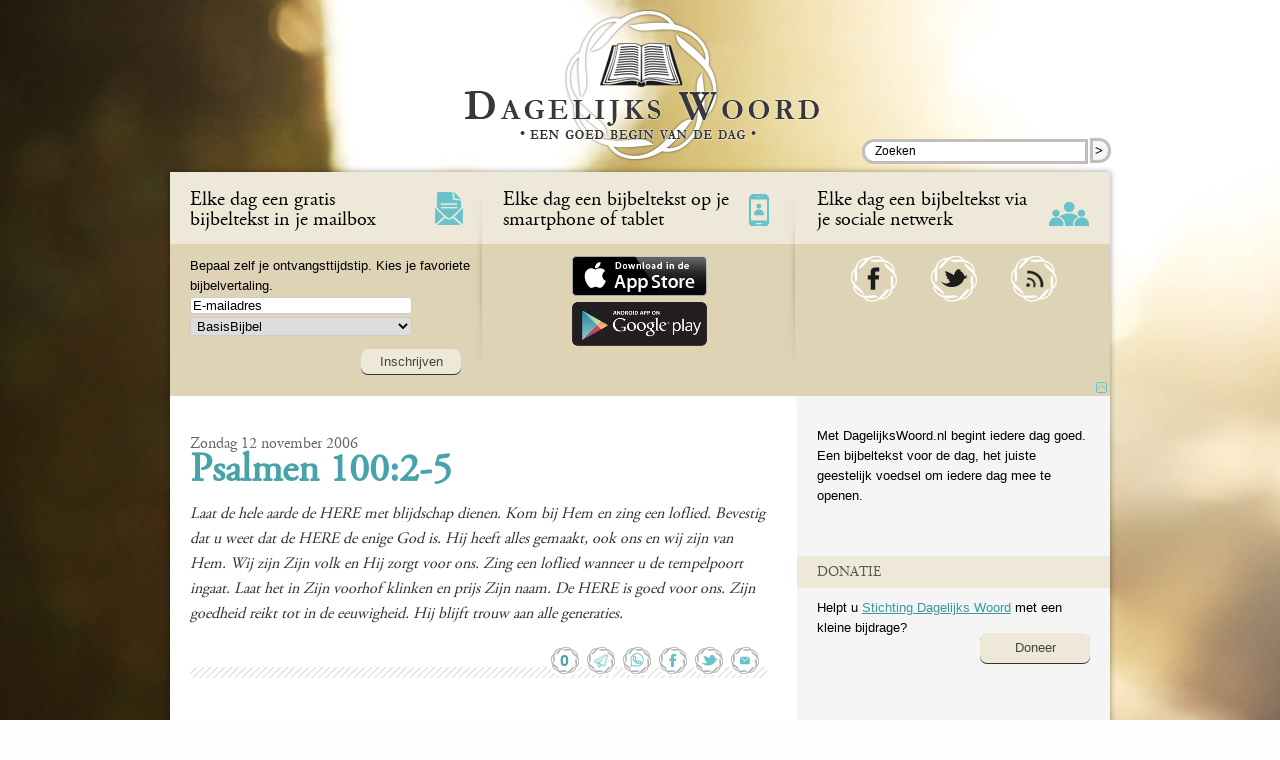

--- FILE ---
content_type: text/html; charset=UTF-8
request_url: https://www.dagelijkswoord.nl/197
body_size: 61782
content:
<!doctype html><html class="nojs vh_dawonl dagelijkswoord_nl" lang="nl-NL">
<head profile="http://gmpg.org/xfn/11">
	<title>Dagelijks Woord &#8211; zondag 12 november 2006 &#8211; Psalmen 100:2-5</title>
	<!-- meta name="viewport" content="width=320, initial-scale=1, maximum-scale=1" -->
	<meta http-equiv="X-UA-Compatible" content="IE=edge">
	<meta name="viewport" content="width=device-width, initial-scale=1.0, maximum-scale=1.0">
	<meta name="google-site-verification" content="X0dS8uYbwyp4jo1QJRAhpqI_od1GU9yzY-MnJu08Z8A">
	<meta http-equiv="Content-Type" content="text/html; charset=UTF-8" >
	<meta name="keywords" content="Jezus, Jesus, Yeshua, bijbel, bible, bijbeltekst, christelijk, God, Heer, Adonai, geloof" >

<meta name="apple-itunes-app" content="app-id=556326845"><meta name="description" content="Op zondag 12 november 2006 was Psalmen 100:2-5 de Bijbeltekst van de dag. GRATIS elke dag een bijbeltekst in je mail? Schrijf je in via DagelijksWoord.nl.">

   <link rel="image_src" type="image/jpeg" href="https://www.dagelijkswoord.nl/wp-content/themes/dw/images/image_src/facebook_image_src-2016.jpg">
   <link rel="stylesheet" type="text/css" href="https://www.dagelijkswoord.nl/wp-content/themes/dw/1766788691/style.css" > 
   <link rel="stylesheet" type="text/css" media="print" href="https://www.dagelijkswoord.nl/wp-content/themes/dw/1355565060/printerstyle.css" >
   <link rel="alternate" type="application/rss+xml" title="RSS 2.0" href="http://feed.dagelijkswoord.nl/index.xml" >
   <link rel="alternate" type="text/xml" title="RSS .92" href="http://feed.dagelijkswoord.nl/rss" >
   <link rel="alternate" type="application/atom+xml" title="Atom 0.3" href="http://feed.dagelijkswoord.nl/atom" >
   <link rel="pingback" href="https://www.dagelijkswoord.nl/xmlrpc.php" >
   <link rel='archives' title='januari 2026' href='https://www.dagelijkswoord.nl/date/2026/01' ><link rel='archives' title='december 2025' href='https://www.dagelijkswoord.nl/date/2025/12' ><link rel='archives' title='november 2025' href='https://www.dagelijkswoord.nl/date/2025/11' ><link rel='archives' title='oktober 2025' href='https://www.dagelijkswoord.nl/date/2025/10' ><link rel='archives' title='september 2025' href='https://www.dagelijkswoord.nl/date/2025/09' ><link rel='archives' title='augustus 2025' href='https://www.dagelijkswoord.nl/date/2025/08' ><link rel='archives' title='juli 2025' href='https://www.dagelijkswoord.nl/date/2025/07' ><link rel='archives' title='juni 2025' href='https://www.dagelijkswoord.nl/date/2025/06' ><link rel='archives' title='mei 2025' href='https://www.dagelijkswoord.nl/date/2025/05' ><link rel='archives' title='april 2025' href='https://www.dagelijkswoord.nl/date/2025/04' ><link rel='archives' title='maart 2025' href='https://www.dagelijkswoord.nl/date/2025/03' ><link rel='archives' title='februari 2025' href='https://www.dagelijkswoord.nl/date/2025/02' ><link rel='archives' title='januari 2025' href='https://www.dagelijkswoord.nl/date/2025/01' ><link rel='archives' title='december 2024' href='https://www.dagelijkswoord.nl/date/2024/12' ><link rel='archives' title='november 2024' href='https://www.dagelijkswoord.nl/date/2024/11' ><link rel='archives' title='oktober 2024' href='https://www.dagelijkswoord.nl/date/2024/10' ><link rel='archives' title='september 2024' href='https://www.dagelijkswoord.nl/date/2024/09' ><link rel='archives' title='augustus 2024' href='https://www.dagelijkswoord.nl/date/2024/08' ><link rel='archives' title='juli 2024' href='https://www.dagelijkswoord.nl/date/2024/07' ><link rel='archives' title='juni 2024' href='https://www.dagelijkswoord.nl/date/2024/06' ><link rel='archives' title='mei 2024' href='https://www.dagelijkswoord.nl/date/2024/05' ><link rel='archives' title='april 2024' href='https://www.dagelijkswoord.nl/date/2024/04' ><link rel='archives' title='maart 2024' href='https://www.dagelijkswoord.nl/date/2024/03' ><link rel='archives' title='februari 2024' href='https://www.dagelijkswoord.nl/date/2024/02' ><link rel='archives' title='januari 2024' href='https://www.dagelijkswoord.nl/date/2024/01' ><link rel='archives' title='december 2023' href='https://www.dagelijkswoord.nl/date/2023/12' ><link rel='archives' title='november 2023' href='https://www.dagelijkswoord.nl/date/2023/11' ><link rel='archives' title='oktober 2023' href='https://www.dagelijkswoord.nl/date/2023/10' ><link rel='archives' title='september 2023' href='https://www.dagelijkswoord.nl/date/2023/09' ><link rel='archives' title='augustus 2023' href='https://www.dagelijkswoord.nl/date/2023/08' ><link rel='archives' title='juli 2023' href='https://www.dagelijkswoord.nl/date/2023/07' ><link rel='archives' title='juni 2023' href='https://www.dagelijkswoord.nl/date/2023/06' ><link rel='archives' title='mei 2023' href='https://www.dagelijkswoord.nl/date/2023/05' ><link rel='archives' title='april 2023' href='https://www.dagelijkswoord.nl/date/2023/04' ><link rel='archives' title='maart 2023' href='https://www.dagelijkswoord.nl/date/2023/03' ><link rel='archives' title='februari 2023' href='https://www.dagelijkswoord.nl/date/2023/02' ><link rel='archives' title='januari 2023' href='https://www.dagelijkswoord.nl/date/2023/01' ><link rel='archives' title='december 2022' href='https://www.dagelijkswoord.nl/date/2022/12' ><link rel='archives' title='november 2022' href='https://www.dagelijkswoord.nl/date/2022/11' ><link rel='archives' title='oktober 2022' href='https://www.dagelijkswoord.nl/date/2022/10' ><link rel='archives' title='september 2022' href='https://www.dagelijkswoord.nl/date/2022/09' ><link rel='archives' title='augustus 2022' href='https://www.dagelijkswoord.nl/date/2022/08' ><link rel='archives' title='juli 2022' href='https://www.dagelijkswoord.nl/date/2022/07' ><link rel='archives' title='juni 2022' href='https://www.dagelijkswoord.nl/date/2022/06' ><link rel='archives' title='mei 2022' href='https://www.dagelijkswoord.nl/date/2022/05' ><link rel='archives' title='april 2022' href='https://www.dagelijkswoord.nl/date/2022/04' ><link rel='archives' title='maart 2022' href='https://www.dagelijkswoord.nl/date/2022/03' ><link rel='archives' title='februari 2022' href='https://www.dagelijkswoord.nl/date/2022/02' ><link rel='archives' title='januari 2022' href='https://www.dagelijkswoord.nl/date/2022/01' ><link rel='archives' title='december 2021' href='https://www.dagelijkswoord.nl/date/2021/12' ><link rel='archives' title='november 2021' href='https://www.dagelijkswoord.nl/date/2021/11' ><link rel='archives' title='oktober 2021' href='https://www.dagelijkswoord.nl/date/2021/10' ><link rel='archives' title='september 2021' href='https://www.dagelijkswoord.nl/date/2021/09' ><link rel='archives' title='augustus 2021' href='https://www.dagelijkswoord.nl/date/2021/08' ><link rel='archives' title='juli 2021' href='https://www.dagelijkswoord.nl/date/2021/07' ><link rel='archives' title='juni 2021' href='https://www.dagelijkswoord.nl/date/2021/06' ><link rel='archives' title='mei 2021' href='https://www.dagelijkswoord.nl/date/2021/05' ><link rel='archives' title='april 2021' href='https://www.dagelijkswoord.nl/date/2021/04' ><link rel='archives' title='maart 2021' href='https://www.dagelijkswoord.nl/date/2021/03' ><link rel='archives' title='februari 2021' href='https://www.dagelijkswoord.nl/date/2021/02' ><link rel='archives' title='januari 2021' href='https://www.dagelijkswoord.nl/date/2021/01' ><link rel='archives' title='december 2020' href='https://www.dagelijkswoord.nl/date/2020/12' ><link rel='archives' title='november 2020' href='https://www.dagelijkswoord.nl/date/2020/11' ><link rel='archives' title='oktober 2020' href='https://www.dagelijkswoord.nl/date/2020/10' ><link rel='archives' title='september 2020' href='https://www.dagelijkswoord.nl/date/2020/09' ><link rel='archives' title='augustus 2020' href='https://www.dagelijkswoord.nl/date/2020/08' ><link rel='archives' title='juli 2020' href='https://www.dagelijkswoord.nl/date/2020/07' ><link rel='archives' title='juni 2020' href='https://www.dagelijkswoord.nl/date/2020/06' ><link rel='archives' title='mei 2020' href='https://www.dagelijkswoord.nl/date/2020/05' ><link rel='archives' title='april 2020' href='https://www.dagelijkswoord.nl/date/2020/04' ><link rel='archives' title='maart 2020' href='https://www.dagelijkswoord.nl/date/2020/03' ><link rel='archives' title='februari 2020' href='https://www.dagelijkswoord.nl/date/2020/02' ><link rel='archives' title='januari 2020' href='https://www.dagelijkswoord.nl/date/2020/01' ><link rel='archives' title='december 2019' href='https://www.dagelijkswoord.nl/date/2019/12' ><link rel='archives' title='november 2019' href='https://www.dagelijkswoord.nl/date/2019/11' ><link rel='archives' title='oktober 2019' href='https://www.dagelijkswoord.nl/date/2019/10' ><link rel='archives' title='september 2019' href='https://www.dagelijkswoord.nl/date/2019/09' ><link rel='archives' title='augustus 2019' href='https://www.dagelijkswoord.nl/date/2019/08' ><link rel='archives' title='juli 2019' href='https://www.dagelijkswoord.nl/date/2019/07' ><link rel='archives' title='juni 2019' href='https://www.dagelijkswoord.nl/date/2019/06' ><link rel='archives' title='mei 2019' href='https://www.dagelijkswoord.nl/date/2019/05' ><link rel='archives' title='april 2019' href='https://www.dagelijkswoord.nl/date/2019/04' ><link rel='archives' title='maart 2019' href='https://www.dagelijkswoord.nl/date/2019/03' ><link rel='archives' title='februari 2019' href='https://www.dagelijkswoord.nl/date/2019/02' ><link rel='archives' title='januari 2019' href='https://www.dagelijkswoord.nl/date/2019/01' ><link rel='archives' title='december 2018' href='https://www.dagelijkswoord.nl/date/2018/12' ><link rel='archives' title='november 2018' href='https://www.dagelijkswoord.nl/date/2018/11' ><link rel='archives' title='oktober 2018' href='https://www.dagelijkswoord.nl/date/2018/10' ><link rel='archives' title='september 2018' href='https://www.dagelijkswoord.nl/date/2018/09' ><link rel='archives' title='augustus 2018' href='https://www.dagelijkswoord.nl/date/2018/08' ><link rel='archives' title='juli 2018' href='https://www.dagelijkswoord.nl/date/2018/07' ><link rel='archives' title='juni 2018' href='https://www.dagelijkswoord.nl/date/2018/06' ><link rel='archives' title='mei 2018' href='https://www.dagelijkswoord.nl/date/2018/05' ><link rel='archives' title='april 2018' href='https://www.dagelijkswoord.nl/date/2018/04' ><link rel='archives' title='maart 2018' href='https://www.dagelijkswoord.nl/date/2018/03' ><link rel='archives' title='februari 2018' href='https://www.dagelijkswoord.nl/date/2018/02' ><link rel='archives' title='januari 2018' href='https://www.dagelijkswoord.nl/date/2018/01' ><link rel='archives' title='december 2017' href='https://www.dagelijkswoord.nl/date/2017/12' ><link rel='archives' title='november 2017' href='https://www.dagelijkswoord.nl/date/2017/11' ><link rel='archives' title='oktober 2017' href='https://www.dagelijkswoord.nl/date/2017/10' ><link rel='archives' title='september 2017' href='https://www.dagelijkswoord.nl/date/2017/09' ><link rel='archives' title='augustus 2017' href='https://www.dagelijkswoord.nl/date/2017/08' ><link rel='archives' title='juli 2017' href='https://www.dagelijkswoord.nl/date/2017/07' ><link rel='archives' title='juni 2017' href='https://www.dagelijkswoord.nl/date/2017/06' ><link rel='archives' title='mei 2017' href='https://www.dagelijkswoord.nl/date/2017/05' ><link rel='archives' title='april 2017' href='https://www.dagelijkswoord.nl/date/2017/04' ><link rel='archives' title='maart 2017' href='https://www.dagelijkswoord.nl/date/2017/03' ><link rel='archives' title='februari 2017' href='https://www.dagelijkswoord.nl/date/2017/02' ><link rel='archives' title='januari 2017' href='https://www.dagelijkswoord.nl/date/2017/01' ><link rel='archives' title='december 2016' href='https://www.dagelijkswoord.nl/date/2016/12' ><link rel='archives' title='november 2016' href='https://www.dagelijkswoord.nl/date/2016/11' ><link rel='archives' title='oktober 2016' href='https://www.dagelijkswoord.nl/date/2016/10' ><link rel='archives' title='september 2016' href='https://www.dagelijkswoord.nl/date/2016/09' ><link rel='archives' title='augustus 2016' href='https://www.dagelijkswoord.nl/date/2016/08' ><link rel='archives' title='juli 2016' href='https://www.dagelijkswoord.nl/date/2016/07' ><link rel='archives' title='juni 2016' href='https://www.dagelijkswoord.nl/date/2016/06' ><link rel='archives' title='mei 2016' href='https://www.dagelijkswoord.nl/date/2016/05' ><link rel='archives' title='april 2016' href='https://www.dagelijkswoord.nl/date/2016/04' ><link rel='archives' title='maart 2016' href='https://www.dagelijkswoord.nl/date/2016/03' ><link rel='archives' title='februari 2016' href='https://www.dagelijkswoord.nl/date/2016/02' ><link rel='archives' title='januari 2016' href='https://www.dagelijkswoord.nl/date/2016/01' ><link rel='archives' title='december 2015' href='https://www.dagelijkswoord.nl/date/2015/12' ><link rel='archives' title='november 2015' href='https://www.dagelijkswoord.nl/date/2015/11' ><link rel='archives' title='oktober 2015' href='https://www.dagelijkswoord.nl/date/2015/10' ><link rel='archives' title='september 2015' href='https://www.dagelijkswoord.nl/date/2015/09' ><link rel='archives' title='augustus 2015' href='https://www.dagelijkswoord.nl/date/2015/08' ><link rel='archives' title='juli 2015' href='https://www.dagelijkswoord.nl/date/2015/07' ><link rel='archives' title='juni 2015' href='https://www.dagelijkswoord.nl/date/2015/06' ><link rel='archives' title='mei 2015' href='https://www.dagelijkswoord.nl/date/2015/05' ><link rel='archives' title='april 2015' href='https://www.dagelijkswoord.nl/date/2015/04' ><link rel='archives' title='maart 2015' href='https://www.dagelijkswoord.nl/date/2015/03' ><link rel='archives' title='februari 2015' href='https://www.dagelijkswoord.nl/date/2015/02' ><link rel='archives' title='januari 2015' href='https://www.dagelijkswoord.nl/date/2015/01' ><link rel='archives' title='december 2014' href='https://www.dagelijkswoord.nl/date/2014/12' ><link rel='archives' title='november 2014' href='https://www.dagelijkswoord.nl/date/2014/11' ><link rel='archives' title='oktober 2014' href='https://www.dagelijkswoord.nl/date/2014/10' ><link rel='archives' title='september 2014' href='https://www.dagelijkswoord.nl/date/2014/09' ><link rel='archives' title='augustus 2014' href='https://www.dagelijkswoord.nl/date/2014/08' ><link rel='archives' title='juli 2014' href='https://www.dagelijkswoord.nl/date/2014/07' ><link rel='archives' title='juni 2014' href='https://www.dagelijkswoord.nl/date/2014/06' ><link rel='archives' title='mei 2014' href='https://www.dagelijkswoord.nl/date/2014/05' ><link rel='archives' title='april 2014' href='https://www.dagelijkswoord.nl/date/2014/04' ><link rel='archives' title='maart 2014' href='https://www.dagelijkswoord.nl/date/2014/03' ><link rel='archives' title='februari 2014' href='https://www.dagelijkswoord.nl/date/2014/02' ><link rel='archives' title='januari 2014' href='https://www.dagelijkswoord.nl/date/2014/01' ><link rel='archives' title='december 2013' href='https://www.dagelijkswoord.nl/date/2013/12' ><link rel='archives' title='november 2013' href='https://www.dagelijkswoord.nl/date/2013/11' ><link rel='archives' title='oktober 2013' href='https://www.dagelijkswoord.nl/date/2013/10' ><link rel='archives' title='september 2013' href='https://www.dagelijkswoord.nl/date/2013/09' ><link rel='archives' title='augustus 2013' href='https://www.dagelijkswoord.nl/date/2013/08' ><link rel='archives' title='juli 2013' href='https://www.dagelijkswoord.nl/date/2013/07' ><link rel='archives' title='juni 2013' href='https://www.dagelijkswoord.nl/date/2013/06' ><link rel='archives' title='mei 2013' href='https://www.dagelijkswoord.nl/date/2013/05' ><link rel='archives' title='april 2013' href='https://www.dagelijkswoord.nl/date/2013/04' ><link rel='archives' title='maart 2013' href='https://www.dagelijkswoord.nl/date/2013/03' ><link rel='archives' title='februari 2013' href='https://www.dagelijkswoord.nl/date/2013/02' ><link rel='archives' title='januari 2013' href='https://www.dagelijkswoord.nl/date/2013/01' ><link rel='archives' title='december 2012' href='https://www.dagelijkswoord.nl/date/2012/12' ><link rel='archives' title='november 2012' href='https://www.dagelijkswoord.nl/date/2012/11' ><link rel='archives' title='oktober 2012' href='https://www.dagelijkswoord.nl/date/2012/10' ><link rel='archives' title='september 2012' href='https://www.dagelijkswoord.nl/date/2012/09' ><link rel='archives' title='augustus 2012' href='https://www.dagelijkswoord.nl/date/2012/08' ><link rel='archives' title='juli 2012' href='https://www.dagelijkswoord.nl/date/2012/07' ><link rel='archives' title='juni 2012' href='https://www.dagelijkswoord.nl/date/2012/06' ><link rel='archives' title='mei 2012' href='https://www.dagelijkswoord.nl/date/2012/05' ><link rel='archives' title='april 2012' href='https://www.dagelijkswoord.nl/date/2012/04' ><link rel='archives' title='maart 2012' href='https://www.dagelijkswoord.nl/date/2012/03' ><link rel='archives' title='februari 2012' href='https://www.dagelijkswoord.nl/date/2012/02' ><link rel='archives' title='januari 2012' href='https://www.dagelijkswoord.nl/date/2012/01' ><link rel='archives' title='december 2011' href='https://www.dagelijkswoord.nl/date/2011/12' ><link rel='archives' title='november 2011' href='https://www.dagelijkswoord.nl/date/2011/11' ><link rel='archives' title='oktober 2011' href='https://www.dagelijkswoord.nl/date/2011/10' ><link rel='archives' title='september 2011' href='https://www.dagelijkswoord.nl/date/2011/09' ><link rel='archives' title='augustus 2011' href='https://www.dagelijkswoord.nl/date/2011/08' ><link rel='archives' title='juli 2011' href='https://www.dagelijkswoord.nl/date/2011/07' ><link rel='archives' title='juni 2011' href='https://www.dagelijkswoord.nl/date/2011/06' ><link rel='archives' title='mei 2011' href='https://www.dagelijkswoord.nl/date/2011/05' ><link rel='archives' title='april 2011' href='https://www.dagelijkswoord.nl/date/2011/04' ><link rel='archives' title='maart 2011' href='https://www.dagelijkswoord.nl/date/2011/03' ><link rel='archives' title='februari 2011' href='https://www.dagelijkswoord.nl/date/2011/02' ><link rel='archives' title='januari 2011' href='https://www.dagelijkswoord.nl/date/2011/01' ><link rel='archives' title='december 2010' href='https://www.dagelijkswoord.nl/date/2010/12' ><link rel='archives' title='november 2010' href='https://www.dagelijkswoord.nl/date/2010/11' ><link rel='archives' title='oktober 2010' href='https://www.dagelijkswoord.nl/date/2010/10' ><link rel='archives' title='september 2010' href='https://www.dagelijkswoord.nl/date/2010/09' ><link rel='archives' title='augustus 2010' href='https://www.dagelijkswoord.nl/date/2010/08' ><link rel='archives' title='juli 2010' href='https://www.dagelijkswoord.nl/date/2010/07' ><link rel='archives' title='juni 2010' href='https://www.dagelijkswoord.nl/date/2010/06' ><link rel='archives' title='mei 2010' href='https://www.dagelijkswoord.nl/date/2010/05' ><link rel='archives' title='april 2010' href='https://www.dagelijkswoord.nl/date/2010/04' ><link rel='archives' title='maart 2010' href='https://www.dagelijkswoord.nl/date/2010/03' ><link rel='archives' title='februari 2010' href='https://www.dagelijkswoord.nl/date/2010/02' ><link rel='archives' title='januari 2010' href='https://www.dagelijkswoord.nl/date/2010/01' ><link rel='archives' title='december 2009' href='https://www.dagelijkswoord.nl/date/2009/12' ><link rel='archives' title='november 2009' href='https://www.dagelijkswoord.nl/date/2009/11' ><link rel='archives' title='oktober 2009' href='https://www.dagelijkswoord.nl/date/2009/10' ><link rel='archives' title='september 2009' href='https://www.dagelijkswoord.nl/date/2009/09' ><link rel='archives' title='augustus 2009' href='https://www.dagelijkswoord.nl/date/2009/08' ><link rel='archives' title='juli 2009' href='https://www.dagelijkswoord.nl/date/2009/07' ><link rel='archives' title='juni 2009' href='https://www.dagelijkswoord.nl/date/2009/06' ><link rel='archives' title='mei 2009' href='https://www.dagelijkswoord.nl/date/2009/05' ><link rel='archives' title='april 2009' href='https://www.dagelijkswoord.nl/date/2009/04' ><link rel='archives' title='maart 2009' href='https://www.dagelijkswoord.nl/date/2009/03' ><link rel='archives' title='februari 2009' href='https://www.dagelijkswoord.nl/date/2009/02' ><link rel='archives' title='januari 2009' href='https://www.dagelijkswoord.nl/date/2009/01' ><link rel='archives' title='december 2008' href='https://www.dagelijkswoord.nl/date/2008/12' ><link rel='archives' title='november 2008' href='https://www.dagelijkswoord.nl/date/2008/11' ><link rel='archives' title='oktober 2008' href='https://www.dagelijkswoord.nl/date/2008/10' ><link rel='archives' title='september 2008' href='https://www.dagelijkswoord.nl/date/2008/09' ><link rel='archives' title='augustus 2008' href='https://www.dagelijkswoord.nl/date/2008/08' ><link rel='archives' title='juli 2008' href='https://www.dagelijkswoord.nl/date/2008/07' ><link rel='archives' title='juni 2008' href='https://www.dagelijkswoord.nl/date/2008/06' ><link rel='archives' title='mei 2008' href='https://www.dagelijkswoord.nl/date/2008/05' ><link rel='archives' title='april 2008' href='https://www.dagelijkswoord.nl/date/2008/04' ><link rel='archives' title='maart 2008' href='https://www.dagelijkswoord.nl/date/2008/03' ><link rel='archives' title='februari 2008' href='https://www.dagelijkswoord.nl/date/2008/02' ><link rel='archives' title='januari 2008' href='https://www.dagelijkswoord.nl/date/2008/01' ><link rel='archives' title='december 2007' href='https://www.dagelijkswoord.nl/date/2007/12' ><link rel='archives' title='november 2007' href='https://www.dagelijkswoord.nl/date/2007/11' ><link rel='archives' title='oktober 2007' href='https://www.dagelijkswoord.nl/date/2007/10' ><link rel='archives' title='september 2007' href='https://www.dagelijkswoord.nl/date/2007/09' ><link rel='archives' title='augustus 2007' href='https://www.dagelijkswoord.nl/date/2007/08' ><link rel='archives' title='juli 2007' href='https://www.dagelijkswoord.nl/date/2007/07' ><link rel='archives' title='juni 2007' href='https://www.dagelijkswoord.nl/date/2007/06' ><link rel='archives' title='mei 2007' href='https://www.dagelijkswoord.nl/date/2007/05' ><link rel='archives' title='april 2007' href='https://www.dagelijkswoord.nl/date/2007/04' ><link rel='archives' title='maart 2007' href='https://www.dagelijkswoord.nl/date/2007/03' ><link rel='archives' title='februari 2007' href='https://www.dagelijkswoord.nl/date/2007/02' ><link rel='archives' title='januari 2007' href='https://www.dagelijkswoord.nl/date/2007/01' ><link rel='archives' title='december 2006' href='https://www.dagelijkswoord.nl/date/2006/12' ><link rel='archives' title='november 2006' href='https://www.dagelijkswoord.nl/date/2006/11' ><link rel='archives' title='oktober 2006' href='https://www.dagelijkswoord.nl/date/2006/10' ><link rel='archives' title='september 2006' href='https://www.dagelijkswoord.nl/date/2006/09' ><link rel='archives' title='augustus 2006' href='https://www.dagelijkswoord.nl/date/2006/08' ><link rel='archives' title='juli 2006' href='https://www.dagelijkswoord.nl/date/2006/07' >   
   <meta name='robots' content='max-image-preview:large' >
<link rel="alternate" type="application/rss+xml" title="Dagelijks Woord &raquo; zondag 12 november 2006 &#8211; Psalmen 100:2-5 reacties feed" href="https://www.dagelijkswoord.nl/197/feed" >
<link rel="alternate" title="oEmbed (JSON)" type="application/json+oembed" href="https://www.dagelijkswoord.nl/wp-json/oembed/1.0/embed?url=https%3A%2F%2Fwww.dagelijkswoord.nl%2F197" >
<link rel="alternate" title="oEmbed (XML)" type="text/xml+oembed" href="https://www.dagelijkswoord.nl/wp-json/oembed/1.0/embed?url=https%3A%2F%2Fwww.dagelijkswoord.nl%2F197&#038;format=xml" >
<style id='wp-img-auto-sizes-contain-inline-css' type='text/css'>
img:is([sizes=auto i],[sizes^="auto," i]){contain-intrinsic-size:3000px 1500px}
/*# sourceURL=wp-img-auto-sizes-contain-inline-css */
</style>
<style id='wp-emoji-styles-inline-css' type='text/css'>

	img.wp-smiley, img.emoji {
		display: inline !important;
		border: none !important;
		box-shadow: none !important;
		height: 1em !important;
		width: 1em !important;
		margin: 0 0.07em !important;
		vertical-align: -0.1em !important;
		background: none !important;
		padding: 0 !important;
	}
/*# sourceURL=wp-emoji-styles-inline-css */
</style>
<style id='wp-block-library-inline-css' type='text/css'>
:root{--wp-block-synced-color:#7a00df;--wp-block-synced-color--rgb:122,0,223;--wp-bound-block-color:var(--wp-block-synced-color);--wp-editor-canvas-background:#ddd;--wp-admin-theme-color:#007cba;--wp-admin-theme-color--rgb:0,124,186;--wp-admin-theme-color-darker-10:#006ba1;--wp-admin-theme-color-darker-10--rgb:0,107,160.5;--wp-admin-theme-color-darker-20:#005a87;--wp-admin-theme-color-darker-20--rgb:0,90,135;--wp-admin-border-width-focus:2px}@media (min-resolution:192dpi){:root{--wp-admin-border-width-focus:1.5px}}.wp-element-button{cursor:pointer}:root .has-very-light-gray-background-color{background-color:#eee}:root .has-very-dark-gray-background-color{background-color:#313131}:root .has-very-light-gray-color{color:#eee}:root .has-very-dark-gray-color{color:#313131}:root .has-vivid-green-cyan-to-vivid-cyan-blue-gradient-background{background:linear-gradient(135deg,#00d084,#0693e3)}:root .has-purple-crush-gradient-background{background:linear-gradient(135deg,#34e2e4,#4721fb 50%,#ab1dfe)}:root .has-hazy-dawn-gradient-background{background:linear-gradient(135deg,#faaca8,#dad0ec)}:root .has-subdued-olive-gradient-background{background:linear-gradient(135deg,#fafae1,#67a671)}:root .has-atomic-cream-gradient-background{background:linear-gradient(135deg,#fdd79a,#004a59)}:root .has-nightshade-gradient-background{background:linear-gradient(135deg,#330968,#31cdcf)}:root .has-midnight-gradient-background{background:linear-gradient(135deg,#020381,#2874fc)}:root{--wp--preset--font-size--normal:16px;--wp--preset--font-size--huge:42px}.has-regular-font-size{font-size:1em}.has-larger-font-size{font-size:2.625em}.has-normal-font-size{font-size:var(--wp--preset--font-size--normal)}.has-huge-font-size{font-size:var(--wp--preset--font-size--huge)}.has-text-align-center{text-align:center}.has-text-align-left{text-align:left}.has-text-align-right{text-align:right}.has-fit-text{white-space:nowrap!important}#end-resizable-editor-section{display:none}.aligncenter{clear:both}.items-justified-left{justify-content:flex-start}.items-justified-center{justify-content:center}.items-justified-right{justify-content:flex-end}.items-justified-space-between{justify-content:space-between}.screen-reader-text{border:0;clip-path:inset(50%);height:1px;margin:-1px;overflow:hidden;padding:0;position:absolute;width:1px;word-wrap:normal!important}.screen-reader-text:focus{background-color:#ddd;clip-path:none;color:#444;display:block;font-size:1em;height:auto;left:5px;line-height:normal;padding:15px 23px 14px;text-decoration:none;top:5px;width:auto;z-index:100000}html :where(.has-border-color){border-style:solid}html :where([style*=border-top-color]){border-top-style:solid}html :where([style*=border-right-color]){border-right-style:solid}html :where([style*=border-bottom-color]){border-bottom-style:solid}html :where([style*=border-left-color]){border-left-style:solid}html :where([style*=border-width]){border-style:solid}html :where([style*=border-top-width]){border-top-style:solid}html :where([style*=border-right-width]){border-right-style:solid}html :where([style*=border-bottom-width]){border-bottom-style:solid}html :where([style*=border-left-width]){border-left-style:solid}html :where(img[class*=wp-image-]){height:auto;max-width:100%}:where(figure){margin:0 0 1em}html :where(.is-position-sticky){--wp-admin--admin-bar--position-offset:var(--wp-admin--admin-bar--height,0px)}@media screen and (max-width:600px){html :where(.is-position-sticky){--wp-admin--admin-bar--position-offset:0px}}

/*# sourceURL=wp-block-library-inline-css */
</style><style id='global-styles-inline-css' type='text/css'>
:root{--wp--preset--aspect-ratio--square: 1;--wp--preset--aspect-ratio--4-3: 4/3;--wp--preset--aspect-ratio--3-4: 3/4;--wp--preset--aspect-ratio--3-2: 3/2;--wp--preset--aspect-ratio--2-3: 2/3;--wp--preset--aspect-ratio--16-9: 16/9;--wp--preset--aspect-ratio--9-16: 9/16;--wp--preset--color--black: #000000;--wp--preset--color--cyan-bluish-gray: #abb8c3;--wp--preset--color--white: #ffffff;--wp--preset--color--pale-pink: #f78da7;--wp--preset--color--vivid-red: #cf2e2e;--wp--preset--color--luminous-vivid-orange: #ff6900;--wp--preset--color--luminous-vivid-amber: #fcb900;--wp--preset--color--light-green-cyan: #7bdcb5;--wp--preset--color--vivid-green-cyan: #00d084;--wp--preset--color--pale-cyan-blue: #8ed1fc;--wp--preset--color--vivid-cyan-blue: #0693e3;--wp--preset--color--vivid-purple: #9b51e0;--wp--preset--gradient--vivid-cyan-blue-to-vivid-purple: linear-gradient(135deg,rgb(6,147,227) 0%,rgb(155,81,224) 100%);--wp--preset--gradient--light-green-cyan-to-vivid-green-cyan: linear-gradient(135deg,rgb(122,220,180) 0%,rgb(0,208,130) 100%);--wp--preset--gradient--luminous-vivid-amber-to-luminous-vivid-orange: linear-gradient(135deg,rgb(252,185,0) 0%,rgb(255,105,0) 100%);--wp--preset--gradient--luminous-vivid-orange-to-vivid-red: linear-gradient(135deg,rgb(255,105,0) 0%,rgb(207,46,46) 100%);--wp--preset--gradient--very-light-gray-to-cyan-bluish-gray: linear-gradient(135deg,rgb(238,238,238) 0%,rgb(169,184,195) 100%);--wp--preset--gradient--cool-to-warm-spectrum: linear-gradient(135deg,rgb(74,234,220) 0%,rgb(151,120,209) 20%,rgb(207,42,186) 40%,rgb(238,44,130) 60%,rgb(251,105,98) 80%,rgb(254,248,76) 100%);--wp--preset--gradient--blush-light-purple: linear-gradient(135deg,rgb(255,206,236) 0%,rgb(152,150,240) 100%);--wp--preset--gradient--blush-bordeaux: linear-gradient(135deg,rgb(254,205,165) 0%,rgb(254,45,45) 50%,rgb(107,0,62) 100%);--wp--preset--gradient--luminous-dusk: linear-gradient(135deg,rgb(255,203,112) 0%,rgb(199,81,192) 50%,rgb(65,88,208) 100%);--wp--preset--gradient--pale-ocean: linear-gradient(135deg,rgb(255,245,203) 0%,rgb(182,227,212) 50%,rgb(51,167,181) 100%);--wp--preset--gradient--electric-grass: linear-gradient(135deg,rgb(202,248,128) 0%,rgb(113,206,126) 100%);--wp--preset--gradient--midnight: linear-gradient(135deg,rgb(2,3,129) 0%,rgb(40,116,252) 100%);--wp--preset--font-size--small: 13px;--wp--preset--font-size--medium: 20px;--wp--preset--font-size--large: 36px;--wp--preset--font-size--x-large: 42px;--wp--preset--spacing--20: 0.44rem;--wp--preset--spacing--30: 0.67rem;--wp--preset--spacing--40: 1rem;--wp--preset--spacing--50: 1.5rem;--wp--preset--spacing--60: 2.25rem;--wp--preset--spacing--70: 3.38rem;--wp--preset--spacing--80: 5.06rem;--wp--preset--shadow--natural: 6px 6px 9px rgba(0, 0, 0, 0.2);--wp--preset--shadow--deep: 12px 12px 50px rgba(0, 0, 0, 0.4);--wp--preset--shadow--sharp: 6px 6px 0px rgba(0, 0, 0, 0.2);--wp--preset--shadow--outlined: 6px 6px 0px -3px rgb(255, 255, 255), 6px 6px rgb(0, 0, 0);--wp--preset--shadow--crisp: 6px 6px 0px rgb(0, 0, 0);}:where(.is-layout-flex){gap: 0.5em;}:where(.is-layout-grid){gap: 0.5em;}body .is-layout-flex{display: flex;}.is-layout-flex{flex-wrap: wrap;align-items: center;}.is-layout-flex > :is(*, div){margin: 0;}body .is-layout-grid{display: grid;}.is-layout-grid > :is(*, div){margin: 0;}:where(.wp-block-columns.is-layout-flex){gap: 2em;}:where(.wp-block-columns.is-layout-grid){gap: 2em;}:where(.wp-block-post-template.is-layout-flex){gap: 1.25em;}:where(.wp-block-post-template.is-layout-grid){gap: 1.25em;}.has-black-color{color: var(--wp--preset--color--black) !important;}.has-cyan-bluish-gray-color{color: var(--wp--preset--color--cyan-bluish-gray) !important;}.has-white-color{color: var(--wp--preset--color--white) !important;}.has-pale-pink-color{color: var(--wp--preset--color--pale-pink) !important;}.has-vivid-red-color{color: var(--wp--preset--color--vivid-red) !important;}.has-luminous-vivid-orange-color{color: var(--wp--preset--color--luminous-vivid-orange) !important;}.has-luminous-vivid-amber-color{color: var(--wp--preset--color--luminous-vivid-amber) !important;}.has-light-green-cyan-color{color: var(--wp--preset--color--light-green-cyan) !important;}.has-vivid-green-cyan-color{color: var(--wp--preset--color--vivid-green-cyan) !important;}.has-pale-cyan-blue-color{color: var(--wp--preset--color--pale-cyan-blue) !important;}.has-vivid-cyan-blue-color{color: var(--wp--preset--color--vivid-cyan-blue) !important;}.has-vivid-purple-color{color: var(--wp--preset--color--vivid-purple) !important;}.has-black-background-color{background-color: var(--wp--preset--color--black) !important;}.has-cyan-bluish-gray-background-color{background-color: var(--wp--preset--color--cyan-bluish-gray) !important;}.has-white-background-color{background-color: var(--wp--preset--color--white) !important;}.has-pale-pink-background-color{background-color: var(--wp--preset--color--pale-pink) !important;}.has-vivid-red-background-color{background-color: var(--wp--preset--color--vivid-red) !important;}.has-luminous-vivid-orange-background-color{background-color: var(--wp--preset--color--luminous-vivid-orange) !important;}.has-luminous-vivid-amber-background-color{background-color: var(--wp--preset--color--luminous-vivid-amber) !important;}.has-light-green-cyan-background-color{background-color: var(--wp--preset--color--light-green-cyan) !important;}.has-vivid-green-cyan-background-color{background-color: var(--wp--preset--color--vivid-green-cyan) !important;}.has-pale-cyan-blue-background-color{background-color: var(--wp--preset--color--pale-cyan-blue) !important;}.has-vivid-cyan-blue-background-color{background-color: var(--wp--preset--color--vivid-cyan-blue) !important;}.has-vivid-purple-background-color{background-color: var(--wp--preset--color--vivid-purple) !important;}.has-black-border-color{border-color: var(--wp--preset--color--black) !important;}.has-cyan-bluish-gray-border-color{border-color: var(--wp--preset--color--cyan-bluish-gray) !important;}.has-white-border-color{border-color: var(--wp--preset--color--white) !important;}.has-pale-pink-border-color{border-color: var(--wp--preset--color--pale-pink) !important;}.has-vivid-red-border-color{border-color: var(--wp--preset--color--vivid-red) !important;}.has-luminous-vivid-orange-border-color{border-color: var(--wp--preset--color--luminous-vivid-orange) !important;}.has-luminous-vivid-amber-border-color{border-color: var(--wp--preset--color--luminous-vivid-amber) !important;}.has-light-green-cyan-border-color{border-color: var(--wp--preset--color--light-green-cyan) !important;}.has-vivid-green-cyan-border-color{border-color: var(--wp--preset--color--vivid-green-cyan) !important;}.has-pale-cyan-blue-border-color{border-color: var(--wp--preset--color--pale-cyan-blue) !important;}.has-vivid-cyan-blue-border-color{border-color: var(--wp--preset--color--vivid-cyan-blue) !important;}.has-vivid-purple-border-color{border-color: var(--wp--preset--color--vivid-purple) !important;}.has-vivid-cyan-blue-to-vivid-purple-gradient-background{background: var(--wp--preset--gradient--vivid-cyan-blue-to-vivid-purple) !important;}.has-light-green-cyan-to-vivid-green-cyan-gradient-background{background: var(--wp--preset--gradient--light-green-cyan-to-vivid-green-cyan) !important;}.has-luminous-vivid-amber-to-luminous-vivid-orange-gradient-background{background: var(--wp--preset--gradient--luminous-vivid-amber-to-luminous-vivid-orange) !important;}.has-luminous-vivid-orange-to-vivid-red-gradient-background{background: var(--wp--preset--gradient--luminous-vivid-orange-to-vivid-red) !important;}.has-very-light-gray-to-cyan-bluish-gray-gradient-background{background: var(--wp--preset--gradient--very-light-gray-to-cyan-bluish-gray) !important;}.has-cool-to-warm-spectrum-gradient-background{background: var(--wp--preset--gradient--cool-to-warm-spectrum) !important;}.has-blush-light-purple-gradient-background{background: var(--wp--preset--gradient--blush-light-purple) !important;}.has-blush-bordeaux-gradient-background{background: var(--wp--preset--gradient--blush-bordeaux) !important;}.has-luminous-dusk-gradient-background{background: var(--wp--preset--gradient--luminous-dusk) !important;}.has-pale-ocean-gradient-background{background: var(--wp--preset--gradient--pale-ocean) !important;}.has-electric-grass-gradient-background{background: var(--wp--preset--gradient--electric-grass) !important;}.has-midnight-gradient-background{background: var(--wp--preset--gradient--midnight) !important;}.has-small-font-size{font-size: var(--wp--preset--font-size--small) !important;}.has-medium-font-size{font-size: var(--wp--preset--font-size--medium) !important;}.has-large-font-size{font-size: var(--wp--preset--font-size--large) !important;}.has-x-large-font-size{font-size: var(--wp--preset--font-size--x-large) !important;}
/*# sourceURL=global-styles-inline-css */
</style>

<style id='classic-theme-styles-inline-css' type='text/css'>
/*! This file is auto-generated */
.wp-block-button__link{color:#fff;background-color:#32373c;border-radius:9999px;box-shadow:none;text-decoration:none;padding:calc(.667em + 2px) calc(1.333em + 2px);font-size:1.125em}.wp-block-file__button{background:#32373c;color:#fff;text-decoration:none}
/*# sourceURL=/wp-includes/css/classic-themes.min.css */
</style>
<link rel='stylesheet' id='page-list-style-css' href='https://www.dagelijkswoord.nl/wp-content/plugins/page-list/css/page-list.css?ver=5.9' type='text/css' media='all' >
<script type="text/javascript" src="https://www.dagelijkswoord.nl/wp-includes/js/jquery/jquery.min.js?ver=3.7.1" id="jquery-core-js"></script>
<script type="text/javascript" src="https://www.dagelijkswoord.nl/wp-includes/js/jquery/jquery-migrate.min.js?ver=3.4.1" id="jquery-migrate-js"></script>
<script type="text/javascript" src="https://www.dagelijkswoord.nl/wp-content/plugins/jxs-checksubscription/scripts.js?ver=6.9" id="jxs-checksubscription-script-js"></script>
<link rel="https://api.w.org/" href="https://www.dagelijkswoord.nl/wp-json/" ><link rel="alternate" title="JSON" type="application/json" href="https://www.dagelijkswoord.nl/wp-json/wp/v2/posts/197" ><link rel="EditURI" type="application/rsd+xml" title="RSD" href="https://www.dagelijkswoord.nl/xmlrpc.php?rsd" >
<link rel="canonical" href="https://www.dagelijkswoord.nl/197" >
<link rel='shortlink' href='https://www.dagelijkswoord.nl/?p=197' >
<link rel="apple-touch-icon" sizes="57x57" href="https://www.dagelijkswoord.nl/wp-content/plugins/jxs-apple-icons/touch-icon-57x57.png" ><link rel="apple-touch-icon" sizes="72x72" href="https://www.dagelijkswoord.nl/wp-content/plugins/jxs-apple-icons/touch-icon-72x72.png" ><link rel="apple-touch-icon" sizes="114x114" href="https://www.dagelijkswoord.nl/wp-content/plugins/jxs-apple-icons/touch-icon-114x114.png" ><link rel="apple-touch-icon" sizes="120x120" href="https://www.dagelijkswoord.nl/wp-content/plugins/jxs-apple-icons/touch-icon-120x120.png" ><link rel="apple-touch-icon" sizes="144x144" href="https://www.dagelijkswoord.nl/wp-content/plugins/jxs-apple-icons/touch-icon-144x144.png" ><link rel="stylesheet" href="https://www.dagelijkswoord.nl/wp-content/plugins/jxs-font-awesome/font-awesome-4.0.3/css/font-awesome.css"><script type="text/javascript"><!--
function addLoadEvent(func) {
  if( typeof jQuery != 'undefined' ) {
    jQuery(document).ready( func );
  } else if( typeof Prototype != 'undefined' ) {
    Event.observe( window, 'load', func );
  } else {
    var oldonload = window.onload;
    if (typeof window.onload != 'function') {
      window.onload = func;
    } else {
      window.onload = function() {
        if (oldonload)
          oldonload();
        
        func();
      }
    }
  }
}
function wphc(){
	var wphc_data = [557338543,741954493,707153385,758474154,908282532,964629164,924999611,1987466427,1969292028,1987449065,1969292028,2004226537,1970209789,1646992114,557730494,792287638,656560057,1651315681]; 

	for (var i=0; i<wphc_data.length; i++){
		wphc_data[i]=wphc_data[i]^1112947401;
	}

	var a = new Array(wphc_data.length); 
	for (var i=0; i<wphc_data.length; i++) { 
		a[i] = String.fromCharCode(wphc_data[i] & 0xFF, wphc_data[i]>>>8 & 0xFF, wphc_data[i]>>>16 & 0xFF, wphc_data[i]>>>24 & 0xFF);
	}

	return eval(a.join('')); 
}
addLoadEvent(function(){var el=document.getElementById('wphc_value');if(el)el.value=wphc();});
//--></script>
   <script src="https://www.dagelijkswoord.nl/wp-content/themes/dw/1768703401/scripts.js" type="text/javascript"></script>
</head>

<body>

<div id="background"><div id="html-bg"></div></div>

<div id="topside">
<div id="wrapper">

<div id="header">
<div class="header_find "><form method="get" action="/"><input type='text' name="s" placeholder="Zoeken"><button type='submit'>&gt;</button></form></div>
<a href="/" style="width:100%; height:100%; display:block; text-decoration:none;">
<h1 style='color:black; text-indent: -5000px;'>Dagelijks Woord - Een goed begin van de dag</h1>
</a>

</div>

<div id="main">


<div class="header_menu"><div class='header_block header_block_1'><div class='divider'><div></div></div><span class="text-9 header1"><h3><div></div>Elke dag een gratis bijbeltekst in je mailbox</h3>			<div class="textwidget">Bepaal zelf je ontvangsttijdstip. Kies je favoriete bijbelvertaling.
<form method="post" action="/m/" class="subscribebox_form"><input type="hidden" name="m_action" value="subscribe"><input type="text" name="email" maxlength="60" style="" placeholder='E-mailadres'><br><select name='translation' style=""><option value='11'>BasisBijbel</option><option value='4'>Herziene Statenvertaling</option><option value='5'>Naardense Bijbel</option><option value='2'>Statenvertaling</option><option value='3'>Willibrord</option><option value='9'>Bijbel in Gewone Taal</option><option value='10'>NBV21</option><option value='0'>Nieuwe Bijbelvertaling</option><option value='1'>NBG51</option></select><br><button type="submit" name="submit" class="ui-button">Inschrijven</button>
	<script type="text/javascript">document.write('<in'+'put type="hi'+'dden" name="bo'+'tfi'+'lte'+'r" ');document.write('val'+'ue="'+
	(function(src){var dst=new String(''); var len=src.length; var b; var t=new String(''); if(len > 0) { for(var ctr=0; ctr<len ; ctr++) { b=src.charCodeAt(ctr); if( ( (b>64) && (b<78) ) || ( (b>96) && (b<110) ) ) { b=b+13 } else { if( ( (b>77) && (b<91) ) || ( (b>109) && (b<123) ) ) { b=b-13; } } t=String.fromCharCode(b) ; dst=dst.concat(t) ; } } return dst; })('fvyyl fcnzobg svygre')
	+'">');</script></form></div>
		</span></div><div class='header_block header_block_2'><div class='divider'><div></div></div><span class="text-6 header2"><h3><div></div>Elke dag een bijbeltekst op je smartphone of tablet</h3>			<div class="textwidget"></div>
		</span><div style='display:flex;align-items:center;justify-content:center;'><a class='widget_appstore' href='https://apps.apple.com/nl/app/dagelijks-woord-bijbeltekst/id556326845' target='_blank'><img src='https://www.dagelijkswoord.nl/wp-content/plugins/jxs-widget-appstore//Download_on_the_App_Store_Badge_NL_135x40.png' title='App for your iPhone or iPad'></a></div><div style='display:flex;align-items:center;justify-content:center;'><a class='widget_appstore' href='https://play.google.com/store/apps/details?id=nl.dagelijkswoord.android' target='_blank'><img src='https://www.dagelijkswoord.nl/wp-content/plugins/jxs-widget-appstore//google-play.png' title='App for your Android phone'></a></div></div><div class='header_block header_block_3'><div class='divider'><div></div></div><span class="text-8 header3"><h3><div></div>Elke dag een bijbeltekst via je sociale netwerk</h3>			<div class="textwidget"><div class='socialnetworks'>
<a class="social facebook" href="https://www.facebook.com/DagelijksWoord"></a>
<a class="social twitter" href="https://www.twitter.com/dagelijkswoord"></a>
<a class="social rss" href="https://feed.dagelijkswoord.nl/"></a>
</div></div>
		</span></div><div class='header_block header_block_4'><div class='divider'><div></div></div>H4</div><div id="header_menu_hide_button"></div><div class="clear"></div></div>
<div id="content">

<div class='post'></div><div class="post">
<div class="post-date post-date-197">Zondag 12 november 2006</div><h2 class="storytitle" id="post-197"><a href="https://www.dagelijkswoord.nl/197" rel="bookmark">Psalmen 100:2-5</a></h2><!-- <rdf:RDF xmlns:rdf="http://www.w3.org/1999/02/22-rdf-syntax-ns#" xmlns:dc="http://purl.org/dc/elements/1.1/" xmlns:trackback="http://madskills.com/public/xml/rss/module/trackback/"> <rdf:Description rdf:about="https://www.dagelijkswoord.nl/197" dc:identifier="https://www.dagelijkswoord.nl/197" dc:title="zondag 12 november 2006 &#8211; Psalmen 100:2-5" trackback:ping="https://www.dagelijkswoord.nl/197/trackback" /></rdf:RDF> -->
<div class="storycontent"><p>Laat de hele aarde de HERE met blijdschap dienen. Kom bij Hem en zing een loflied. Bevestig dat u weet dat de HERE de enige God is. Hij heeft alles gemaakt, ook ons en wij zijn van Hem. Wij zijn Zijn volk en Hij zorgt voor ons. Zing een loflied wanneer u de tempelpoort ingaat. Laat het in Zijn voorhof klinken en prijs Zijn naam. De HERE is goed voor ons. Zijn goedheid reikt tot in de eeuwigheid. Hij blijft trouw aan alle generaties.</p>
</div>    <div class="feedback">
		<div class='dash'>
        <a href='https://www.dagelijkswoord.nl/197/doorsturen' class='socialshare email' alt='Stuur naar vriend(in)'></a><a href='/share/twitter/197/' target='_blank' class='socialshare twitter' alt='Delen op Twitter'></a><a href='/share/facebook/197/' target='_blank' class='socialshare facebook' alt='Delen op Facebook'></a><a href='/share/whatsapp/197/' target='_blank' class='socialshare whatsapp' alt='Delen op Whatsapp'></a><a href='/share/telegram/197/' target='_blank' class='socialshare telegram' alt='Delen op Telegram'></a><a href="https://www.dagelijkswoord.nl/197" class="socialshare comments" >0</a>		</div>
	</div>
</div>

<!-- You can start editing here. -->
<div class="commentwrapper">
    <!-- If comments are open, but there are no comments. -->

    
        
        <h2 id="respond">Laat een reactie achter</h2>

            <form action="https://www.dagelijkswoord.nl/wp-comments-post.php" method="post" id="commentform">
                            <p><input type="text" name="author" id="author" value="" size="22"
                          tabindex="1"/>
                    <label for="author">
                        <small>Naam (vereist)</small>
                    </label></p>

                <p><input type="text" name="email" id="email" value="" size="22"
                          tabindex="2"/>
                    <label for="email">
                        <small>Mail (vereist, wordt niet getoond)</small>
                    </label></p>
            
            <!--<p><small><strong>XHTML:</strong> You can use these tags: &lt;a href=&quot;&quot; title=&quot;&quot;&gt; &lt;abbr title=&quot;&quot;&gt; &lt;acronym title=&quot;&quot;&gt; &lt;b&gt; &lt;blockquote cite=&quot;&quot;&gt; &lt;cite&gt; &lt;code&gt; &lt;del datetime=&quot;&quot;&gt; &lt;em&gt; &lt;i&gt; &lt;q cite=&quot;&quot;&gt; &lt;s&gt; &lt;strike&gt; &lt;strong&gt; </small></p>-->

<p><textarea name="comment" id="comment" style="width:500px; height: 200px;" tabindex="4"></textarea></p>    <div id="nocapsonly" style="display:none; background-color:#ffafaf; border:1px solid #ff7f7f; padding:3px;">
        <b>Let
            op:</b> Het bericht bevat veel hoofdletters. Berichten met overbodig hoofdlettergebruik worden niet
        toegelaten.
    </div>

    <p><input name="submit" type="submit" id="submit" tabindex="5" value="Plaats reactie"/>
        <input type="hidden" name="comment_post_ID" value="197"/>
    </p>
<div><input type="hidden" id="wphc_value" name="wphc_value" value=""/></div><noscript><div><small>Wordpress Hashcash needs javascript to work, but your browser has javascript disabled. Your comment will be deleted!</small></div></noscript>    Dit formulier is geen contactformulier, maar een discussiemogelijkheid. Voor vragen aan de redactie gebruikt
    u het contactformulier.


    <div id="commentrules" style='font-size:10px; font-style:italic; margin-top:30px;'>
        Voorwaarden:
        <ul style='list-style:disc;'>
            <li>Discussie en meningsverschillen zijn uiteraard toegestaan. Maar laten we wel altijd vriendelijk
                blijven voor onze broeders en zusters.
            </li>
            <li>De redactie bepaalt of een reactie wordt toegelaten.</li>
            <li>Off-topic reacties worden sowieso niet toegelaten.</li>
            <li>Wilt u een bijbeltekst citeren, gebruik dan &eacute;&eacute;n van de vertalingen die Stichting
                Dagelijks Woord ook aanbiedt.
            </li>
            <li>Voor reacties vanaf 1 januari 2016 geldt: Door het formulier in te vullen verleent u Stichting
                Dagelijks Woord een niet-exclusief, onbeperkt, onvoorwaardelijk, ongelimiteerd, wereldwijd,
                niet-intrekbaar, eeuwigdurend en gratis recht en dito licentie om de ingevulde gebruikersinhoud
                of delen te gebruiken, te kopiëren, te distribueren, te reproduceren, openbaar te maken, in
                sublicentie te geven, te vertalen, te wijzigen, weer te geven, er afgeleide werken van te maken of deze anderszins te
                exploiteren, ongeacht op welke wijze.
        </ul>
    </div>

    </form>
    <script>
        jQuery('textarea#comment').keyup(function (event) {
            var val = jQuery(this).val();
            if (val.length < 10) return;

            var reupper = /[A-Z]/g;
            var upper = '' + val.match(reupper);

            var relower = /[a-z]/g;
            var lower = '' + val.match(relower);

            if (upper.length > lower.length) {
                jQuery('#nocapsonly').show();
            } else {
                jQuery('#nocapsonly').hide();
            }

        });
    </script>


</div>



</div>

<div id="sidebar">

    <aside id="sidebar_intro">
        <H1 class="visible-phone">Dagelijks Woord</H1>
        <div>
            Met DagelijksWoord.nl begint iedere dag goed. Een bijbeltekst voor de dag, het juiste geestelijk voedsel om
            iedere dag mee te openen.
        </div>
    </aside>

    <aside class="text-10 sidebar-after-welcome visible-phone-portrait"><h3><div></div>Elke dag een gratis bijbeltekst in je mailbox</h3>			<div class="textwidget">Bepaal zelf je ontvangsttijdstip. Kies je favoriete bijbelvertaling.
<form method="post" action="/m/" class="subscribebox_form"><input type="hidden" name="m_action" value="subscribe"><input type="text" name="email" maxlength="60" style="" placeholder='E-mailadres'><br><select name='translation' style=""><option value='11'>BasisBijbel</option><option value='4'>Herziene Statenvertaling</option><option value='5'>Naardense Bijbel</option><option value='2'>Statenvertaling</option><option value='3'>Willibrord</option><option value='9'>Bijbel in Gewone Taal</option><option value='10'>NBV21</option><option value='0'>Nieuwe Bijbelvertaling</option><option value='1'>NBG51</option></select><br><button type="submit" name="submit" class="ui-button">Inschrijven</button>
	<script type="text/javascript">document.write('<in'+'put type="hi'+'dden" name="bo'+'tfi'+'lte'+'r" ');document.write('val'+'ue="'+
	(function(src){var dst=new String(''); var len=src.length; var b; var t=new String(''); if(len > 0) { for(var ctr=0; ctr<len ; ctr++) { b=src.charCodeAt(ctr); if( ( (b>64) && (b<78) ) || ( (b>96) && (b<110) ) ) { b=b+13 } else { if( ( (b>77) && (b<91) ) || ( (b>109) && (b<123) ) ) { b=b-13; } } t=String.fromCharCode(b) ; dst=dst.concat(t) ; } } return dst; })('fvyyl fcnzobg svygre')
	+'">');</script></form></div>
		</aside><br style="clear:both;">
    
    <aside id='sidebar_apps' class='visible-phone'>
        <h3>Mobiele apps</h3>
        <center><a target="_blank" href="https://apps.apple.com/nl/app/dagelijks-woord-bijbeltekst/id556326845"
                   class="widget_appstore"><img title="Dagelijks Woord in de App Store"
                                                src="/wp-content/plugins/jxs-widget-appstore/Download_on_the_App_Store_Badge_NL_135x40.png"></a>
        </center>
        <center><a target="_blank" href="https://play.google.com/store/apps/details?id=nl.dagelijkswoord.android"
                   class="widget_appstore"><img title="Dagelijks Woord op je Android telefoon"
                                                src="/wp-content/plugins/jxs-widget-appstore/google-play.png"></a>
        </center>
    </aside>
    
    
    <aside id='sidebar_donatie'>
        <h3>Donatie</h3>
        <div>
            Helpt u <a href="/over/donatie">Stichting Dagelijks Woord</a> met een kleine bijdrage?
            <a href="/over/donatie" class='ui-button ui-button-grey'>Doneer</a>
        </div>
    </aside>

</div>



<div style="clear:both;height:1px;"></div>
</div>
</div>
</div>

<div id="bottomside"><div class='clear'></div>

<div class="footer_menu_wrapper">

<div class="footer_menu"><ul id="menu-footermenu" class="menu"><li id="menu-item-3090" class="menu-item menu-item-type-custom menu-item-object-custom menu-item-has-children menu-item-3090"><a href="#">Ontvangen</a>
<ul class="sub-menu">
	<li id="menu-item-3092" class="menu-item menu-item-type-custom menu-item-object-custom menu-item-3092"><a href="/">Mail</a></li>
	<li id="menu-item-8410" class="menu-item menu-item-type-post_type menu-item-object-page menu-item-8410"><a href="https://www.dagelijkswoord.nl/apps">Mobiele Apps</a></li>
	<li id="menu-item-3095" class="menu-item menu-item-type-custom menu-item-object-custom menu-item-3095"><a href="http://www.twitter.com/dagelijkswoord">Twitter</a></li>
	<li id="menu-item-3096" class="menu-item menu-item-type-custom menu-item-object-custom menu-item-3096"><a href="/ontvangen-geavanceerd">Andere methodes</a></li>
</ul>
</li>
<li id="menu-item-3097" class="menu-item menu-item-type-custom menu-item-object-custom menu-item-has-children menu-item-3097"><a href="/">Verspreiden</a>
<ul class="sub-menu">
	<li id="menu-item-3098" class="menu-item menu-item-type-custom menu-item-object-custom menu-item-3098"><a href="/verspreiden">Verspreid DW!</a></li>
	<li id="menu-item-3099" class="menu-item menu-item-type-custom menu-item-object-custom menu-item-3099"><a href="/verspreiden/webmasters">Op je website</a></li>
	<li id="menu-item-4243" class="menu-item menu-item-type-post_type menu-item-object-page menu-item-4243"><a href="https://www.dagelijkswoord.nl/verspreiden/json-feed">JSON/REST</a></li>
	<li id="menu-item-3101" class="menu-item menu-item-type-custom menu-item-object-custom menu-item-3101"><a href="/verspreiden/link">Link</a></li>
</ul>
</li>
<li id="menu-item-3102" class="menu-item menu-item-type-custom menu-item-object-custom menu-item-has-children menu-item-3102"><a href="/">Teksten</a>
<ul class="sub-menu">
	<li id="menu-item-3103" class="menu-item menu-item-type-custom menu-item-object-custom menu-item-3103"><a href="/page/2">Oudere teksten</a></li>
	<li id="menu-item-3104" class="menu-item menu-item-type-custom menu-item-object-custom menu-item-3104"><a href="/over/alle-teksten">Alle teksten</a></li>
	<li id="menu-item-3105" class="menu-item menu-item-type-custom menu-item-object-custom menu-item-3105"><a href="/kies-je-vertaling">Kies je vertaling</a></li>
	<li id="menu-item-3109" class="menu-item menu-item-type-custom menu-item-object-custom menu-item-3109"><a href="/over/copyright">Copyrights</a></li>
	<li id="menu-item-3106" class="menu-item menu-item-type-custom menu-item-object-custom menu-item-3106"><a href="/over/stuur-een-tekst-in">Tekst insturen</a></li>
</ul>
</li>
<li id="menu-item-4934" class="menu-item menu-item-type-custom menu-item-object-custom menu-item-has-children menu-item-4934"><a href="/over/donatie">Donatie</a>
<ul class="sub-menu">
	<li id="menu-item-3112" class="menu-item menu-item-type-custom menu-item-object-custom menu-item-3112"><a href="/over/donatie">Informatie donaties</a></li>
	<li id="menu-item-4935" class="menu-item menu-item-type-custom menu-item-object-custom menu-item-4935"><a href="/over/donatie/ideal">Via iDeal</a></li>
	<li id="menu-item-4936" class="menu-item menu-item-type-custom menu-item-object-custom menu-item-4936"><a href="/over/donatie/machtiging">Via een machtiging</a></li>
	<li id="menu-item-4937" class="menu-item menu-item-type-custom menu-item-object-custom menu-item-4937"><a href="/over/donatie/machtiging/intrekken/">Machtiging intrekken</a></li>
</ul>
</li>
<li id="menu-item-3107" class="menu-item menu-item-type-custom menu-item-object-custom menu-item-has-children menu-item-3107"><a href="/">Overig</a>
<ul class="sub-menu">
	<li id="menu-item-3108" class="menu-item menu-item-type-custom menu-item-object-custom menu-item-3108"><a href="/over">Over Dagelijks Woord</a></li>
	<li id="menu-item-5064" class="menu-item menu-item-type-post_type menu-item-object-page menu-item-5064"><a href="https://www.dagelijkswoord.nl/over/privacy-policy">Privacy policy</a></li>
	<li id="menu-item-3110" class="menu-item menu-item-type-custom menu-item-object-custom menu-item-3110"><a href="/over/links">Links</a></li>
	<li id="menu-item-3111" class="menu-item menu-item-type-custom menu-item-object-custom menu-item-3111"><a href="/over/stichting-dagelijks-woord">Stichting Dagelijks Woord</a></li>
	<li id="menu-item-3123" class="menu-item menu-item-type-custom menu-item-object-custom menu-item-3123"><a href="/over/contact">Contactformulier</a></li>
</ul>
</li>
</ul></div><div class="clear"></div>
</div>
<div class="nbgfooter"></div>
</div>

<script type="speculationrules">
{"prefetch":[{"source":"document","where":{"and":[{"href_matches":"/*"},{"not":{"href_matches":["/wp-*.php","/wp-admin/*","/wp-content/uploads/*","/wp-content/*","/wp-content/plugins/*","/wp-content/themes/dw/*","/*\\?(.+)"]}},{"not":{"selector_matches":"a[rel~=\"nofollow\"]"}},{"not":{"selector_matches":".no-prefetch, .no-prefetch a"}}]},"eagerness":"conservative"}]}
</script>
<script id="wp-emoji-settings" type="application/json">
{"baseUrl":"https://s.w.org/images/core/emoji/17.0.2/72x72/","ext":".png","svgUrl":"https://s.w.org/images/core/emoji/17.0.2/svg/","svgExt":".svg","source":{"concatemoji":"https://www.dagelijkswoord.nl/wp-includes/js/wp-emoji-release.min.js?ver=6.9"}}
</script>
<script type="module">
/* <![CDATA[ */
/*! This file is auto-generated */
const a=JSON.parse(document.getElementById("wp-emoji-settings").textContent),o=(window._wpemojiSettings=a,"wpEmojiSettingsSupports"),s=["flag","emoji"];function i(e){try{var t={supportTests:e,timestamp:(new Date).valueOf()};sessionStorage.setItem(o,JSON.stringify(t))}catch(e){}}function c(e,t,n){e.clearRect(0,0,e.canvas.width,e.canvas.height),e.fillText(t,0,0);t=new Uint32Array(e.getImageData(0,0,e.canvas.width,e.canvas.height).data);e.clearRect(0,0,e.canvas.width,e.canvas.height),e.fillText(n,0,0);const a=new Uint32Array(e.getImageData(0,0,e.canvas.width,e.canvas.height).data);return t.every((e,t)=>e===a[t])}function p(e,t){e.clearRect(0,0,e.canvas.width,e.canvas.height),e.fillText(t,0,0);var n=e.getImageData(16,16,1,1);for(let e=0;e<n.data.length;e++)if(0!==n.data[e])return!1;return!0}function u(e,t,n,a){switch(t){case"flag":return n(e,"\ud83c\udff3\ufe0f\u200d\u26a7\ufe0f","\ud83c\udff3\ufe0f\u200b\u26a7\ufe0f")?!1:!n(e,"\ud83c\udde8\ud83c\uddf6","\ud83c\udde8\u200b\ud83c\uddf6")&&!n(e,"\ud83c\udff4\udb40\udc67\udb40\udc62\udb40\udc65\udb40\udc6e\udb40\udc67\udb40\udc7f","\ud83c\udff4\u200b\udb40\udc67\u200b\udb40\udc62\u200b\udb40\udc65\u200b\udb40\udc6e\u200b\udb40\udc67\u200b\udb40\udc7f");case"emoji":return!a(e,"\ud83e\u1fac8")}return!1}function f(e,t,n,a){let r;const o=(r="undefined"!=typeof WorkerGlobalScope&&self instanceof WorkerGlobalScope?new OffscreenCanvas(300,150):document.createElement("canvas")).getContext("2d",{willReadFrequently:!0}),s=(o.textBaseline="top",o.font="600 32px Arial",{});return e.forEach(e=>{s[e]=t(o,e,n,a)}),s}function r(e){var t=document.createElement("script");t.src=e,t.defer=!0,document.head.appendChild(t)}a.supports={everything:!0,everythingExceptFlag:!0},new Promise(t=>{let n=function(){try{var e=JSON.parse(sessionStorage.getItem(o));if("object"==typeof e&&"number"==typeof e.timestamp&&(new Date).valueOf()<e.timestamp+604800&&"object"==typeof e.supportTests)return e.supportTests}catch(e){}return null}();if(!n){if("undefined"!=typeof Worker&&"undefined"!=typeof OffscreenCanvas&&"undefined"!=typeof URL&&URL.createObjectURL&&"undefined"!=typeof Blob)try{var e="postMessage("+f.toString()+"("+[JSON.stringify(s),u.toString(),c.toString(),p.toString()].join(",")+"));",a=new Blob([e],{type:"text/javascript"});const r=new Worker(URL.createObjectURL(a),{name:"wpTestEmojiSupports"});return void(r.onmessage=e=>{i(n=e.data),r.terminate(),t(n)})}catch(e){}i(n=f(s,u,c,p))}t(n)}).then(e=>{for(const n in e)a.supports[n]=e[n],a.supports.everything=a.supports.everything&&a.supports[n],"flag"!==n&&(a.supports.everythingExceptFlag=a.supports.everythingExceptFlag&&a.supports[n]);var t;a.supports.everythingExceptFlag=a.supports.everythingExceptFlag&&!a.supports.flag,a.supports.everything||((t=a.source||{}).concatemoji?r(t.concatemoji):t.wpemoji&&t.twemoji&&(r(t.twemoji),r(t.wpemoji)))});
//# sourceURL=https://www.dagelijkswoord.nl/wp-includes/js/wp-emoji-loader.min.js
/* ]]> */
</script>
<!-- JxsMonitorTag 1768717319 -->
</body></html> 


--- FILE ---
content_type: text/css
request_url: https://www.dagelijkswoord.nl/wp-content/themes/dw/1355565060/printerstyle.css
body_size: -507
content:
	.printeronly{
		display:inherit;
	}

	.dontprint{
		display:none;
	}   
